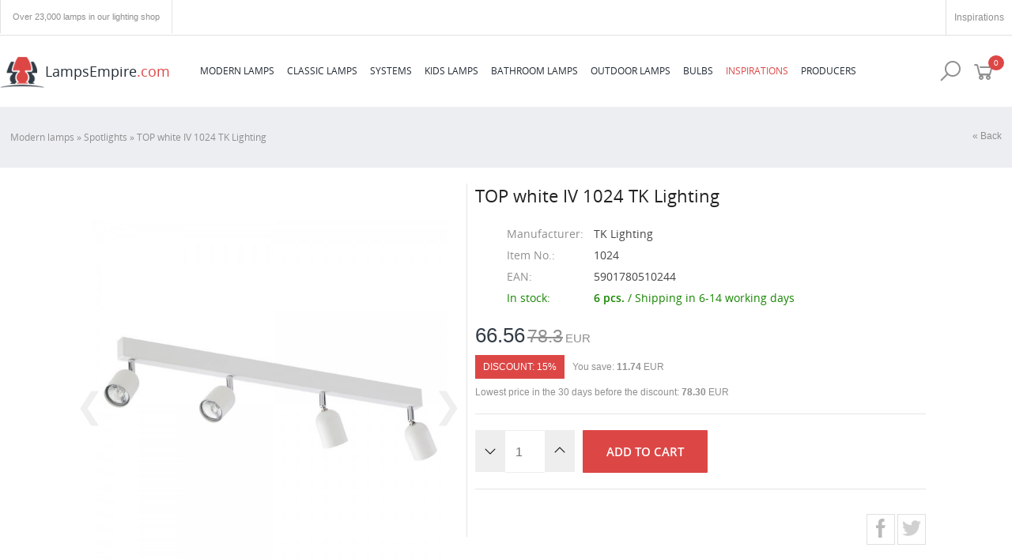

--- FILE ---
content_type: text/html; charset=utf-8
request_url: https://www.lampsempire.com/34770,top-white-iv-1024-tk-lighting
body_size: 9879
content:
<!DOCTYPE html>
<head>
  <meta charset="utf-8">
  <meta name="author" content="webPixel.pl" />
  <meta name="robots" content="index,follow" />  
  <title>TOP white IV 1024 TK Lighting | LampsEmpire.com</title>
  <link rel="icon" href="https://www.lampsempire.com/favicon.ico" type="image/x-icon" />

  <meta name="viewport" content="width=device-width, initial-scale=1.0, maximum-scale=1, minimum-scale=1, user-scalable=no" />
  <meta name="generator" content="Quick.Cart v6.4 - Imperium" />  
  <meta name="language" content="pl" />
  <meta name="description" content="We sell lamps and chandeliers since almost 10 years. Huge range of lamps, quick implementation and customer service at the highest level guarantee successful shopping in our store." />
  <meta name="keywords" content="chandeliers, pendant, lighting, shop lighting store" />

  <meta property="og:title" content="TOP white IV 1024 TK Lighting | LampsEmpire.com" />
  <meta property="og:type" content="website" />
  <meta property="og:description" content="We sell lamps and chandeliers since almost 10 years. Huge range of lamps, quick implementation and customer service at the highest level guarantee successful shopping in our store." />
  <meta property="og:url" content="https://www.lampsempire.com/34770,top-white-iv-1024-tk-lighting" />
  <meta property="og:site_name" content="LampsEmpire.com - Over 7,000 lamps in our lighting shop" />
  <meta property="fb:app_id" content="2069220346737099" />
  <meta name="facebook-domain-verification" content="vx6j5q8dn75zs31wbjg7yrlhdavcjn" />
      <meta property="og:image" content="http://www.lampsempire.com/files/1024.jpg" />
    <link rel="stylesheet" href="https://www.lampsempire.com/cookies/new/cookieconsent.css?v=1678101674" media="print" onload="this.media='all'">
  <script defer src="https://www.lampsempire.com/cookies/new/cookieconsent.umd.js?v=1678099009"></script>
  <script defer src="https://www.lampsempire.com/cookies/new/cookieconsent-init.js?v=1678100943"></script> 		
  <link rel="stylesheet" href="//code.jquery.com/ui/1.12.1/themes/base/jquery-ui.css">
  <link rel="stylesheet" href="https://cdnjs.cloudflare.com/ajax/libs/jqueryui/1.12.1/jquery-ui.css">  
  <script src="https://ajax.googleapis.com/ajax/libs/jquery/3.1.1/jquery.min.js"></script>
  <script src="https://cdn.rawgit.com/leafo/sticky-kit/v1.1.2/jquery.sticky-kit.min.js"></script>
  
  <script src="https://code.jquery.com/ui/1.12.1/jquery-ui.js"></script>
    
  <script>
      const showAll   = 'Show more';
      const hide      = 'Hide';
      const show      = 'Show';
  </script>  
  <script type="text/javascript" src="https://www.lampsempire.com/core/common.js?v=1751132864"></script>
  <link href="https://www.lampsempire.com/plugins/fonts/open-sans.css" rel="stylesheet">
  <link rel="stylesheet" href="https://www.lampsempire.com/plugins/v1.0.1/css/line-awesome.min.css">
  <link rel="stylesheet" href="https://www.lampsempire.com/templates/default/maincss.css?v=1751132985">
  

  <script src="https://www.lampsempire.com/templates/default/jquery.bxslider.js?v=31337"></script>  
     
  <script async src="https://www.googletagmanager.com/gtag/js?id=AW-749879098"></script>
  <script>
    window.dataLayer = window.dataLayer || [];
    function gtag(){dataLayer.push(arguments);}

    gtag('consent', 'default', {
        'ad_storage': 'denied',
        'ad_user_data': 'denied',
        'ad_personalization': 'denied',
        'analytics_storage': 'denied'
    });   

    gtag('js', new Date());
    gtag('config', 'AW-749879098', {'allow_enhanced_conversions':true});
    gtag('config', 'G-7XJGVSS7EH');
  </script>
  <script>
    !function(f,b,e,v,n,t,s){
      if(f.fbq)return;n=f.fbq=function(){n.callMethod?
        n.callMethod.apply(n,arguments):n.queue.push(arguments)};
      if(!f._fbq)f._fbq=n;n.push=n;n.loaded=!0;n.version='2.0';
        n.queue=[];t=b.createElement(e);t.async=!0;
      t.src=v;s=b.getElementsByTagName(e)[0];
      s.parentNode.insertBefore(t,s)
    }
    (window,document,'script', 'https://connect.facebook.net/en_US/fbevents.js');
  </script>
    <script>fbq('consent', 'revoke');</script>  
    <script type="text/plain" data-category="analytics">gtag('consent', 'update', { 'analytics_storage': 'granted' });</script>
    <script type="text/plain" data-category="!analytics">gtag('consent', 'update', { 'analytics_storage': 'denied' });</script>
    <script type="text/plain" data-category="ads">gtag('consent', 'update', { 'ad_storage': 'granted',  'ad_user_data': 'granted'});</script>
    <script type="text/plain" data-category="!ads">gtag('consent', 'update', {'ad_storage': 'denied', 'ad_user_data': 'granted'});</script>
    <script type="text/plain" data-category="adspers">gtag('consent', 'update', { 'ad_personalization': 'granted' }); fbq('consent', 'grant');</script>
    <script type="text/plain" data-category="!adspers">gtag('consent', 'update', {'ad_personalization': 'denied'});fbq('consent', 'revoke');</script>
  <script>
    fbq('init', '1252813178919091'); 
    fbq('track', 'PageView');
</script>  
  <!-- Global site tag (gtag.js) - Google Analytics -->
</head>
<body id="page34770" class="productPage">
<!-- Facebook Pixel Code -->
<!-- End Facebook Pixel Code -->
  <header>
    <section id="mobile">
      <div class="container">
        <div id="mobile-logo">
          <a href="./" tabindex="4"><img src="https://www.lampsempire.com/templates/imperium/images/logo.png" alt="LampsEmpire.com" />LampsEmpire<span>.com</span></a>
        </div>          
        
        <div class="toggle-data" id="mobile-basket-data" data-target="#main-basket"><i class="la la-shopping-cart"></i><span>0</span></div>        
        <div class="toggle-data" id="mobile-search-data" data-target="#main-search"><i class="la la-search"></i></div>                     
        <nav id="mobilemenu3"><i class="la la-bars" aria-hidden="true"></i><ul class="mobile-menu-cn"><li class="ln"><a class="en active" href="https://www.lampsempire.com/">ENG</a><a class="de" href="https://www.lampsempire.com/de/">GER</a></li>    <li class="l1">  <a href="modern-lamps,16">Modern lamps</a><i class="la la-plus-square" id="sub16" aria-hidden="true"></i><div class="sub16"><ul>    <li class="l1">  <a href="modern-downlight,42">Downlight</a></li>    <li class="l2">  <a href="spotlights,58">Spotlights</a></li>    <li class="l3">  <a href="modern-table-lamps,28">Table Lamps</a></li>    <li class="l4">  <a href="modern-wall-lamps,29">Wall Lamps</a></li>    <li class="l5">  <a href="modern-ceiling-lamps,39">Ceiling Lamps</a></li>    <li class="lL">  <a href="modern-chandeliers-pendant-lamps,26">Chandeliers</a></li> </ul></div></li>    <li class="l2">  <a href="classic-lamps,21">Classic Lamps</a><i class="la la-plus-square" id="sub21" aria-hidden="true"></i><div class="sub21"><ul>    <li class="l1">  <a href="classic-spotlights,130">Spotlights</a></li>    <li class="l2">  <a href="classic-wall-lamps,30">Wall Lamps</a></li>    <li class="l3">  <a href="classic-table-lamps,38">Table Lamps</a></li>    <li class="l4">  <a href="classic-ceiling-lamps,43">Ceiling Lamps</a></li>    <li class="lL">  <a href="classic-chandeliers-pendant-lamps,32">Chandeliers</a></li> </ul></div></li>    <li class="l3">  <a href="systems,144">Systems</a><i class="la la-plus-square" id="sub144" aria-hidden="true"></i><div class="sub144"><ul>    <li class="l1">  <a href="ctls,149">CTLS</a></li>    <li class="l2">  <a href="cameleon,146">Cameleon</a></li>    <li class="l3">  <a href="lvm,151">LVM</a></li>    <li class="lL">  <a href="profile,145">Profile</a></li> </ul></div></li>    <li class="l4">  <a href="kids-lamps,24">Kids Lamps</a></li>    <li class="l5">  <a href="bathroom-lamps,23">Bathroom Lamps</a></li>    <li class="l6">  <a href="outdoor-lamps-garden-lamps,40">Outdoor Lamps</a></li>    <li class="l7">  <a href="led-bulbs,56">Bulbs</a></li>    <li class="l8">  <a href="inspirations,147">Inspirations</a></li>    <li class="lL">  <a href="producers,20">Producers</a></li></ul></nav>      </div>  
    </section>  
    <section id="head1">
      <div class="container">  
        <div class="slogan">Over 23,000 lamps in our lighting shop</div>
                
        <a class="inspirationLink" href="inspirations,147">Inspirations</a>        		
      </div>  
	  </section>
    <section id="head2">      <div class="container">
        <div id="logo">
          <a href="./" tabindex="4"><img src="https://www.lampsempire.com/templates/imperium/images/logo.png" alt="LampsEmpire.com" />LampsEmpire<span>.com</span></a>
        </div>
        <nav id="menu3"><label><i class="la la-bars" aria-hidden="true"></i> Produkty</label><ul class="menu-cn">    <li class="l1">  <a href="modern-lamps,16">Modern lamps</a><div class="sub"><ul>    <li class="l1">  <a href="modern-downlight,42">Downlight</a></li>    <li class="l2">  <a href="spotlights,58">Spotlights</a></li>    <li class="l3">  <a href="modern-table-lamps,28">Table Lamps</a></li>    <li class="l4">  <a href="modern-wall-lamps,29">Wall Lamps</a></li>    <li class="l5">  <a href="modern-ceiling-lamps,39">Ceiling Lamps</a></li>    <li class="lL">  <a href="modern-chandeliers-pendant-lamps,26">Chandeliers</a></li> </ul></div></li>    <li class="l2">  <a href="classic-lamps,21">Classic Lamps</a><div class="sub"><ul>    <li class="l1">  <a href="classic-spotlights,130">Spotlights</a></li>    <li class="l2">  <a href="classic-wall-lamps,30">Wall Lamps</a></li>    <li class="l3">  <a href="classic-table-lamps,38">Table Lamps</a></li>    <li class="l4">  <a href="classic-ceiling-lamps,43">Ceiling Lamps</a></li>    <li class="lL">  <a href="classic-chandeliers-pendant-lamps,32">Chandeliers</a></li> </ul></div></li>    <li class="l3">  <a href="systems,144">Systems</a><div class="sub"><ul>    <li class="l1">  <a href="ctls,149">CTLS</a></li>    <li class="l2">  <a href="cameleon,146">Cameleon</a></li>    <li class="l3">  <a href="lvm,151">LVM</a></li>    <li class="lL">  <a href="profile,145">Profile</a></li> </ul></div></li>    <li class="l4">  <a href="kids-lamps,24">Kids Lamps</a></li>    <li class="l5">  <a href="bathroom-lamps,23">Bathroom Lamps</a></li>    <li class="l6">  <a href="outdoor-lamps-garden-lamps,40">Outdoor Lamps</a></li>    <li class="l7">  <a href="led-bulbs,56">Bulbs</a></li>    <li class="l8">  <a href="inspirations,147">Inspirations</a></li>    <li class="lL">  <a href="producers,20">Producers</a></li></ul></nav>		
        <div class="toggle-data" id="basket-data" data-target="#main-basket"><i class="la la-shopping-cart"></i><span>0</span></div>        
        <div class="toggle-data" id="search-data" data-target="#main-search"><i class="la la-search"></i></div>      
      
      

      </div>
    </section>
      </header>
    
  <main>

     <link rel="stylesheet" href="https://www.lampsempire.com/templates/default/jquery.bulbs.css">
<div id="productHead">
  <div class="container">
    <h2>TOP white IV 1024 TK Lighting</h2>
    <div class="productPrice">
      <span>66.56 <ins>78.3</ins> </span> EUR      <a id="productButton" class="button">Add to cart</a>
    </div>
  </div>
</div>
<header><div id="breadcrumb"><p class="pagesLinks"><a href="modern-lamps,16" class="pageslink">Modern lamps</a> &raquo; <a href="spotlights,58" class="pageslink">Spotlights</a> &raquo; <a href="34770,top-white-iv-1024-tk-lighting" class="pageslink">TOP white IV 1024 TK Lighting</a></p><a href="#p34770" class="back">&laquo; Back</a></div>
</header>
<div class="container stand productcontainer" id="product" vocab="https://schema.org/" typeof="Product">


<style>
  
  </style>

  <div id="main-photo"><div id="productImagesPreview" class="carousel"><ul><script type="text/javascript">
          <!--
            var sFilesDir = "https://lamps.imperiumdesign.pl/";
            var sPreviewDir = "600/";
          //-->
          </script><li class="active"><a href="https://lamps.imperiumdesign.pl/1024.jpg"  class="mbox" title="TOP white IV 1024 TK Lighting"><img src="https://lamps.imperiumdesign.pl/600/1024.jpg" alt="TOP white IV 1024 TK Lighting" /></a></li><li class=""><a href="https://lamps.imperiumdesign.pl/4-54.jpg"  class="mbox" title="TOP white IV 1024 TK Lighting"><img src="https://lamps.imperiumdesign.pl/600/4-54.jpg" alt="TOP white IV 1024 TK Lighting" /></a></li><li class=""><a href="https://lamps.imperiumdesign.pl/rys-47.jpg"  class="mbox" title="TOP white IV 1024 TK Lighting"><img src="https://lamps.imperiumdesign.pl/600/rys-47.jpg" alt="TOP white IV 1024 TK Lighting" /></a></li></ul>
      <button class="prev-btn">&#10094;</button>
      <button class="next-btn">&#10095;</button>


    <div class="carousel-dots"></div></div>


  </div>

<script>
    var carouselItems = document.querySelectorAll('.carousel li');
    var prevButton = document.querySelector('.prev-btn');
    var nextButton = document.querySelector('.next-btn');
    var dotsContainer = document.querySelector('.carousel-dots');
    var dots = [];
    var currentImageIndex = 0;

    function showImage(index) {
      carouselItems[currentImageIndex].classList.remove('active');
      dots[currentImageIndex].classList.remove('active');

      currentImageIndex = (index + carouselItems.length) % carouselItems.length;

      carouselItems[currentImageIndex].classList.add('active');
      dots[currentImageIndex].classList.add('active');
    }

    function showNextImage() {
      showImage(currentImageIndex + 1);
    }

    function showPrevImage() {
      showImage(currentImageIndex - 1);
    }

    function handleDotClick(index) {
      showImage(index);
    }

    nextButton.addEventListener('click', showNextImage);
    prevButton.addEventListener('click', showPrevImage);

    function createDots() {
      for (var i = 0; i < carouselItems.length; i++) {
        var dot = document.createElement('span');
        dot.classList.add('carousel-dot');
        dotsContainer.appendChild(dot);
        dots.push(dot);

        dot.addEventListener('click', (function(index) {
          return function() {
            handleDotClick(index);
          };
        })(i));
      }

      dots[currentImageIndex].classList.add('active');
    }

    createDots();

    // Obsługa przesunięcia palcem na urządzeniach mobilnych

    // obsługa urządzeń mobilnych
    var touchStartX = 0;
    var touchEndX = 0;
    var minSwipeDistance = 50;
    $(".carousel li").on("touchstart", function(e) {
      touchStartX = e.originalEvent.touches[0].pageX;
    });

    $(".carousel li").on("touchend", function(e) {
      touchEndX = e.originalEvent.changedTouches[0].pageX;
      var swipeDistance = touchEndX - touchStartX;
      if (swipeDistance > minSwipeDistance) {
        $(".prev-btn").click();
      } else if (swipeDistance < -minSwipeDistance) {
        $(".next-btn").click();
      }
    });

  </script>

  <div id="box">
         <a href="lighting-shop-tk-lighting,8" class="producer"><img src="https://www.lampsempire.com/files/producers/tk_lighting_logotyp1.jpg" alt="TK Lighting" /></a>    <h1 id="oH1" property="name">TOP white IV 1024 TK Lighting</h1>
    



    <dl>
      <dt>Manufacturer:</dt><dd property="brand">TK Lighting</dd>
             <dt>Item No.:</dt><dd property="mpn">1024</dd>        <dt>EAN:</dt><dd property="gtin13">5901780510244</dd>        <dt class="stock">In stock:</dt><dd class="stock">6 pcs. <span>/ Shipping in 6-14 working days</span></dd>
            </dl>
      
      

              <div id="price" property="offers" typeof="Offer">
          <strong id="priceValue" property="price">66.56</strong>
          <ins>78.3</ins>          <span property="priceCurrency">EUR</span>
        </div>
                        <div id="rabat">
          <span>DISCOUNT: 15%</span> You save: <strong>11.74</strong> EUR        </div>
        <p style="display:block;width:100%;padding:10px 0 0px;clear:both;">Lowest price in the 30 days before the discount: <strong>78.30</strong> EUR</p>
                          <form action="index.php?p=add-basket" method="post" id="addBasket" class="form">
        <fieldset>
          <input type="hidden" name="iProductAdd" value="34770" />
			    <div id="quantity">
          <div class="dec button"><i class="la la-angle-down"></i></div><input type="number" name="iQuantity" id="iQuantity" value="1" class="input" />
          <div class="inc button"><i class="la la-angle-up"></i></div>
			    </div>
          <button class="submit"><i class="la la-shopping-cart"></i>Add to cart</button>
        </fieldset>
      </form>
    



    
<div id="share">
    <a target="popup" href="http://www.facebook.com/sharer.php?u=https://www.lampsempire.com/34770,top-white-iv-1024-tk-lighting" onclick="window.open('http://www.facebook.com/sharer.php?u=https://www.lampsempire.com/34770,top-white-iv-1024-tk-lighting','popup','width=600,height=600'); return false;"><img src="https://www.lampsempire.com/templates/images/facebook.svg" alt="Share on Facebook"/></a>
    <a target="popup" href="https://twitter.com/intent/tweet?text=https://www.lampsempire.com/34770,top-white-iv-1024-tk-lighting" onclick="window.open('https://twitter.com/intent/tweet?text=https://www.lampsempire.com/34770,top-white-iv-1024-tk-lighting','popup','width=600,height=600'); return false;"><img src="https://www.lampsempire.com/templates/images/twitter.svg" alt="Share on Twitter"/></a>
  </div>

    </div>

    <div class="content" id="productDescription"><span>Specification</span><ul class="lEven">
    <li class=""><em>Power:</em>230</li>
    <li class=""><em>Material:</em>steel</li>
    <li class=""><em>Height:</em>16 cm</li>
    <li class=""><em>Width:</em>83 cm</li>
    <li class=""><em>Light bulb:</em>4 x GU10 10W LED</li>
    <li class=""><em>IP:</em>20</li>
    <li class="source last"><strong>Lamp sold without bulbs</strong></li></ul>
</div><script>
   if($( window ).width() > 900)
     $('.lEven .penultimate').css('border', 0);
</script>


<div id="products" class="bulbs"><div class="title"><i class="la la-lightbulb-o"></i><strong>Recommend <span>bulbs</span> for this <span>lamp</span></strong></div><div class="slide"><div class="product-cell i1"><p class="shipping h48"><picture><source media="(max-width: 480px)" srcset="https://www.lampsempire.com/templates/default/images/delivery-48-mobile.png"><img src="https://www.lampsempire.com/templates/default/images/delivery-48.png" alt="Shipping in 48h" /></picture><span>Shipping in 48h</span></p><div class="photo"><a href="30318,led-gu10-r50-7w-4000k-9178-nowodvorski"><img src="https://lamps.imperiumdesign.pl/600/9178-1.jpg" alt="LED GU10 R50 7W 4000K 9178 Nowodvorski" /></a></div><h2><a href="30318,led-gu10-r50-7w-4000k-9178-nowodvorski">LED GU10 R50 7W 4000K 9178 Nowodvorski</a></h2><div class="price"><strong>6.30</strong> EUR </div><a href="" title="Add to cart" data-produkt="30318" data-name="LED GU10 R50 7W 4000K 9178 Nowodvorski" class="add add-produkt"><i class="la la-shopping-cart"></i></a></div><div class="product-cell i2"><p class="shipping h48"><picture><source media="(max-width: 480px)" srcset="https://www.lampsempire.com/templates/default/images/delivery-48-mobile.png"><img src="https://www.lampsempire.com/templates/default/images/delivery-48.png" alt="Shipping in 48h" /></picture><span>Shipping in 48h</span></p><div class="photo"><a href="30319,led-gu10-r50-7w-3000k-9180-nowodvorski"><img src="https://lamps.imperiumdesign.pl/600/9178-2.jpg" alt="LED GU10 R50 7W 3000K 9180 Nowodvorski" /></a></div><h2><a href="30319,led-gu10-r50-7w-3000k-9180-nowodvorski">LED GU10 R50 7W 3000K 9180 Nowodvorski</a></h2><div class="price"><strong>6.30</strong> EUR </div><a href="" title="Add to cart" data-produkt="30319" data-name="LED GU10 R50 7W 3000K 9180 Nowodvorski" class="add add-produkt"><i class="la la-shopping-cart"></i></a></div><div class="product-cell i3"><p class="shipping h48"><picture><source media="(max-width: 480px)" srcset="https://www.lampsempire.com/templates/default/images/delivery-48-mobile.png"><img src="https://www.lampsempire.com/templates/default/images/delivery-48.png" alt="Shipping in 48h" /></picture><span>Shipping in 48h</span></p><div class="photo"><a href="33088,led-gu10-r50-7w-3000k-8348-nowodvorski"><img src="https://lamps.imperiumdesign.pl/600/8348-1.jpg" alt="LED GU10 R50 7W 3000K 8348 Nowodvorski" /></a></div><h2><a href="33088,led-gu10-r50-7w-3000k-8348-nowodvorski">LED GU10 R50 7W 3000K 8348 Nowodvorski</a></h2><div class="price"><strong>6.30</strong> EUR </div><a href="" title="Add to cart" data-produkt="33088" data-name="LED GU10 R50 7W 3000K 8348 Nowodvorski" class="add add-produkt"><i class="la la-shopping-cart"></i></a></div><div class="product-cell i4"><p class="shipping h48"><picture><source media="(max-width: 480px)" srcset="https://www.lampsempire.com/templates/default/images/delivery-48-mobile.png"><img src="https://www.lampsempire.com/templates/default/images/delivery-48.png" alt="Shipping in 48h" /></picture><span>Shipping in 48h</span></p><div class="photo"><a href="33224,led-gu10-r50-7w-4000k-8347-nowodvorski"><img src="https://lamps.imperiumdesign.pl/600/8347.jpg" alt="LED GU10 R50 7W 4000K 8347 Nowodvorski" /></a></div><h2><a href="33224,led-gu10-r50-7w-4000k-8347-nowodvorski">LED GU10 R50 7W 4000K 8347 Nowodvorski</a></h2><div class="price"><strong>6.30</strong> EUR </div><a href="" title="Add to cart" data-produkt="33224" data-name="LED GU10 R50 7W 4000K 8347 Nowodvorski" class="add add-produkt"><i class="la la-shopping-cart"></i></a></div><div class="product-cell i5"><p class="shipping h48"><picture><source media="(max-width: 480px)" srcset="https://www.lampsempire.com/templates/default/images/delivery-48-mobile.png"><img src="https://www.lampsempire.com/templates/default/images/delivery-48.png" alt="Shipping in 48h" /></picture><span>Shipping in 48h</span></p><div class="photo"><a href="65935,parathom-led-gu10-r50-43w-par16-3000k-36-7891-ledvance"><img src="https://lamps.imperiumdesign.pl/600/IMG_20230904_130530.jpg" alt="PARATHOM LED GU10 R50 4.3W Par16 3000K 36 7891 LEDVANCE" /></a></div><h2><a href="65935,parathom-led-gu10-r50-43w-par16-3000k-36-7891-ledvance">PARATHOM LED GU10 R50 4.3W Par16 3000K 36 7891 LEDVANCE</a></h2><div class="price"><strong>3.00</strong> EUR </div><a href="" title="Add to cart" data-produkt="65935" data-name="PARATHOM LED GU10 R50 4.3W Par16 3000K 36 7891 LEDVANCE" class="add add-produkt"><i class="la la-shopping-cart"></i></a></div></div></div><div id="products" class="related"><div class="title">Related Products: </div><div><div class="product-cell i1"><p class="shipping h48"><picture><source media="(max-width: 480px)" srcset="https://www.lampsempire.com/templates/default/images/delivery-fast-mobile.png"><img src="https://www.lampsempire.com/templates/default/images/delivery-fast.png" alt="Shipping in 7 days" /></picture><span>Shipping in 7 days</span></p><div class="photo"><a href="44606,top-wood-black-iii-3292-tk-lighting"><img src="https://lamps.imperiumdesign.pl/600/3292-1.jpg" alt="TOP WOOD black III 3292 TK Lighting" /></a></div><h2><a href="44606,top-wood-black-iii-3292-tk-lighting">TOP WOOD black III 3292 TK Lighting</a></h2><div class="price"><strong>72.30</strong> EUR </div><a href="" title="Add to cart" data-produkt="44606" data-name="TOP WOOD black III 3292 TK Lighting" class="add add-produkt"><i class="la la-shopping-cart"></i></a></div><div class="product-cell i2"><p class="shipping h48"><picture><source media="(max-width: 480px)" srcset="https://www.lampsempire.com/templates/default/images/delivery-fast-mobile.png"><img src="https://www.lampsempire.com/templates/default/images/delivery-fast.png" alt="Shipping in 7 days" /></picture><span>Shipping in 7 days</span></p><div class="photo"><a href="44605,top-wood-black-ii-3291-tk-lighting"><img src="https://lamps.imperiumdesign.pl/600/3291-1.jpg" alt="TOP WOOD black II 3291 TK Lighting" /></a></div><h2><a href="44605,top-wood-black-ii-3291-tk-lighting">TOP WOOD black II 3291 TK Lighting</a></h2><div class="price"><strong>50.90</strong> EUR </div><a href="" title="Add to cart" data-produkt="44605" data-name="TOP WOOD black II 3291 TK Lighting" class="add add-produkt"><i class="la la-shopping-cart"></i></a></div><div class="product-cell i3"><div class="photo"><a href="304092,top-gold-iv-5969-tk-lighting"><img src="https://lamps.imperiumdesign.pl/600/tk_5969.jpg" alt="TOP gold IV 5969 TK Lighting" /></a></div><h2><a href="304092,top-gold-iv-5969-tk-lighting">TOP gold IV 5969 TK Lighting</a></h2><div class="price"><strong>112.60</strong> EUR </div><a href="" title="Add to cart" data-produkt="304092" data-name="TOP gold IV 5969 TK Lighting" class="add add-produkt"><i class="la la-shopping-cart"></i></a></div><div class="product-cell i4"><p class="shipping h48"><picture><source media="(max-width: 480px)" srcset="https://www.lampsempire.com/templates/default/images/delivery-48-mobile.png"><img src="https://www.lampsempire.com/templates/default/images/delivery-48.png" alt="Shipping in 48h" /></picture><span>Shipping in 48h</span></p><div class="photo"><a href="304164,top-white-5373-tk-lighting"><img src="https://lamps.imperiumdesign.pl/600/tk_5373.jpg" alt="TOP white 5373 TK Lighting" /></a></div><h2><a href="304164,top-white-5373-tk-lighting">TOP white 5373 TK Lighting</a></h2><div class="price"><strong>22.90</strong> EUR </div><a href="" title="Add to cart" data-produkt="304164" data-name="TOP white 5373 TK Lighting" class="add add-produkt"><i class="la la-shopping-cart"></i></a></div><div class="product-cell i5"><p class="shipping h48"><picture><source media="(max-width: 480px)" srcset="https://www.lampsempire.com/templates/default/images/delivery-fast-mobile.png"><img src="https://www.lampsempire.com/templates/default/images/delivery-fast.png" alt="Shipping in 7 days" /></picture><span>Shipping in 7 days</span></p><div class="photo"><a href="304093,top-gold-vi-5970-tk-lighting"><img src="https://lamps.imperiumdesign.pl/600/tk_5970.jpg" alt="TOP gold VI 5970 TK Lighting" /></a></div><h2><a href="304093,top-gold-vi-5970-tk-lighting">TOP gold VI 5970 TK Lighting</a></h2><div class="price"><strong>161.40</strong> EUR </div><a href="" title="Add to cart" data-produkt="304093" data-name="TOP gold VI 5970 TK Lighting" class="add add-produkt"><i class="la la-shopping-cart"></i></a></div><div class="product-cell i6"><div class="photo"><a href="304201,top-brown-vi-6183-tk-lighting"><img src="https://lamps.imperiumdesign.pl/600/tk_6183.jpg" alt="TOP brown VI 6183 TK Lighting" /></a></div><h2><a href="304201,top-brown-vi-6183-tk-lighting">TOP brown VI 6183 TK Lighting</a></h2><div class="price"><strong>122.60</strong> EUR </div><a href="" title="Add to cart" data-produkt="304201" data-name="TOP brown VI 6183 TK Lighting" class="add add-produkt"><i class="la la-shopping-cart"></i></a></div><div class="product-cell i7"><p class="shipping h48"><picture><source media="(max-width: 480px)" srcset="https://www.lampsempire.com/templates/default/images/delivery-fast-mobile.png"><img src="https://www.lampsempire.com/templates/default/images/delivery-fast.png" alt="Shipping in 7 days" /></picture><span>Shipping in 7 days</span></p><div class="photo"><a href="304099,top-gold-6088-tk-lighting"><img src="https://lamps.imperiumdesign.pl/600/tk_6088.jpg" alt="TOP gold 6088 TK Lighting" /></a></div><h2><a href="304099,top-gold-6088-tk-lighting">TOP gold 6088 TK Lighting</a></h2><div class="price"><strong>29.40</strong> EUR </div><a href="" title="Add to cart" data-produkt="304099" data-name="TOP gold 6088 TK Lighting" class="add add-produkt"><i class="la la-shopping-cart"></i></a></div><div class="product-cell i8"><div class="photo"><a href="304200,top-brown-iv-6182-tk-lighting"><img src="https://lamps.imperiumdesign.pl/600/tk_6182.jpg" alt="TOP brown IV 6182 TK Lighting" /></a></div><h2><a href="304200,top-brown-iv-6182-tk-lighting">TOP brown IV 6182 TK Lighting</a></h2><div class="price"><strong>87.10</strong> EUR </div><a href="" title="Add to cart" data-produkt="304200" data-name="TOP brown IV 6182 TK Lighting" class="add add-produkt"><i class="la la-shopping-cart"></i></a></div><div class="product-cell i9"><p class="shipping h48"><picture><source media="(max-width: 480px)" srcset="https://www.lampsempire.com/templates/default/images/delivery-fast-mobile.png"><img src="https://www.lampsempire.com/templates/default/images/delivery-fast.png" alt="Shipping in 7 days" /></picture><span>Shipping in 7 days</span></p><div class="photo"><a href="304197,top-black-viii-6179-tk-lighting"><img src="https://lamps.imperiumdesign.pl/600/tk_6179_1.jpg" alt="TOP black VIII 6179 TK Lighting" /></a></div><h2><a href="304197,top-black-viii-6179-tk-lighting">TOP black VIII 6179 TK Lighting</a></h2><div class="price"><strong>151.70</strong> EUR </div><a href="" title="Add to cart" data-produkt="304197" data-name="TOP black VIII 6179 TK Lighting" class="add add-produkt"><i class="la la-shopping-cart"></i></a></div><div class="product-cell i10"><p class="shipping h48"><picture><source media="(max-width: 480px)" srcset="https://www.lampsempire.com/templates/default/images/delivery-fast-mobile.png"><img src="https://www.lampsempire.com/templates/default/images/delivery-fast.png" alt="Shipping in 7 days" /></picture><span>Shipping in 7 days</span></p><div class="photo"><a href="304199,top-brown-iii-6181-tk-lighting"><img src="https://lamps.imperiumdesign.pl/600/tk_6181.jpg" alt="TOP brown III 6181 TK Lighting" /></a></div><h2><a href="304199,top-brown-iii-6181-tk-lighting">TOP brown III 6181 TK Lighting</a></h2><div class="price"><strong>68.30</strong> EUR </div><a href="" title="Add to cart" data-produkt="304199" data-name="TOP brown III 6181 TK Lighting" class="add add-produkt"><i class="la la-shopping-cart"></i></a></div><div class="product-cell i11"><p class="shipping h48"><picture><source media="(max-width: 480px)" srcset="https://www.lampsempire.com/templates/default/images/delivery-fast-mobile.png"><img src="https://www.lampsempire.com/templates/default/images/delivery-fast.png" alt="Shipping in 7 days" /></picture><span>Shipping in 7 days</span></p><div class="photo"><a href="304098,top-gold-6087-tk-lighting"><img src="https://lamps.imperiumdesign.pl/600/tk_6087.jpg" alt="TOP gold 6087 TK Lighting" /></a></div><h2><a href="304098,top-gold-6087-tk-lighting">TOP gold 6087 TK Lighting</a></h2><div class="price"><strong>33.40</strong> EUR </div><a href="" title="Add to cart" data-produkt="304098" data-name="TOP gold 6087 TK Lighting" class="add add-produkt"><i class="la la-shopping-cart"></i></a></div><div class="product-cell i12"><p class="shipping h48"><picture><source media="(max-width: 480px)" srcset="https://www.lampsempire.com/templates/default/images/delivery-fast-mobile.png"><img src="https://www.lampsempire.com/templates/default/images/delivery-fast.png" alt="Shipping in 7 days" /></picture><span>Shipping in 7 days</span></p><div class="photo"><a href="304079,top-white-viii-6879-tk-lighting"><img src="https://lamps.imperiumdesign.pl/600/tk_6879.jpg" alt="TOP white VIII 6879 TK Lighting" /></a></div><h2><a href="304079,top-white-viii-6879-tk-lighting">TOP white VIII 6879 TK Lighting</a></h2><div class="price"><strong>151.70</strong> EUR </div><a href="" title="Add to cart" data-produkt="304079" data-name="TOP white VIII 6879 TK Lighting" class="add add-produkt"><i class="la la-shopping-cart"></i></a></div><div class="product-cell i13"><p class="shipping h48"><picture><source media="(max-width: 480px)" srcset="https://www.lampsempire.com/templates/default/images/delivery-fast-mobile.png"><img src="https://www.lampsempire.com/templates/default/images/delivery-fast.png" alt="Shipping in 7 days" /></picture><span>Shipping in 7 days</span></p><div class="photo"><a href="304195,top-black-iv-6177-tk-lighting"><img src="https://lamps.imperiumdesign.pl/600/tk_6177.jpg" alt="TOP black IV 6177 TK Lighting" /></a></div><h2><a href="304195,top-black-iv-6177-tk-lighting">TOP black IV 6177 TK Lighting</a></h2><div class="price"><strong>84.30</strong> EUR </div><a href="" title="Add to cart" data-produkt="304195" data-name="TOP black IV 6177 TK Lighting" class="add add-produkt"><i class="la la-shopping-cart"></i></a></div><div class="product-cell i14"><div class="photo"><a href="304094,top-gold-viii-5997-tk-lighting"><img src="https://lamps.imperiumdesign.pl/600/tk_5997.jpg" alt="TOP gold VIII 5997 TK Lighting" /></a></div><h2><a href="304094,top-gold-viii-5997-tk-lighting">TOP gold VIII 5997 TK Lighting</a></h2><div class="price"><strong>208.00</strong> EUR </div><a href="" title="Add to cart" data-produkt="304094" data-name="TOP gold VIII 5997 TK Lighting" class="add add-produkt"><i class="la la-shopping-cart"></i></a></div><div class="product-cell i15"><p class="shipping h48"><picture><source media="(max-width: 480px)" srcset="https://www.lampsempire.com/templates/default/images/delivery-48-mobile.png"><img src="https://www.lampsempire.com/templates/default/images/delivery-48.png" alt="Shipping in 48h" /></picture><span>Shipping in 48h</span></p><div class="photo"><a href="304245,top-gold-5736-tk-lighting"><img src="https://lamps.imperiumdesign.pl/600/tk_5736_1.jpg" alt="TOP gold 5736 TK Lighting" /></a></div><h2><a href="304245,top-gold-5736-tk-lighting">TOP gold 5736 TK Lighting</a></h2><div class="price"><strong>20.60</strong> EUR </div><a href="" title="Add to cart" data-produkt="304245" data-name="TOP gold 5736 TK Lighting" class="add add-produkt"><i class="la la-shopping-cart"></i></a></div><div class="product-cell i16"><p class="shipping h48"><picture><source media="(max-width: 480px)" srcset="https://www.lampsempire.com/templates/default/images/delivery-fast-mobile.png"><img src="https://www.lampsempire.com/templates/default/images/delivery-fast.png" alt="Shipping in 7 days" /></picture><span>Shipping in 7 days</span></p><div class="photo"><a href="304180,top-brown-5957-tk-lighting"><img src="https://lamps.imperiumdesign.pl/600/tk_5957.jpg" alt="TOP brown 5957 TK Lighting" /></a></div><h2><a href="304180,top-brown-5957-tk-lighting">TOP brown 5957 TK Lighting</a></h2><div class="price"><strong>21.40</strong> EUR </div><a href="" title="Add to cart" data-produkt="304180" data-name="TOP brown 5957 TK Lighting" class="add add-produkt"><i class="la la-shopping-cart"></i></a></div><div class="product-cell i17"><p class="shipping h48"><picture><source media="(max-width: 480px)" srcset="https://www.lampsempire.com/templates/default/images/delivery-fast-mobile.png"><img src="https://www.lampsempire.com/templates/default/images/delivery-fast.png" alt="Shipping in 7 days" /></picture><span>Shipping in 7 days</span></p><div class="photo"><a href="304091,top-gold-iii-5968-tk-lighting"><img src="https://lamps.imperiumdesign.pl/600/tk_5968.jpg" alt="TOP gold III 5968 TK Lighting" /></a></div><h2><a href="304091,top-gold-iii-5968-tk-lighting">TOP gold III 5968 TK Lighting</a></h2><div class="price"><strong>90.00</strong> EUR </div><a href="" title="Add to cart" data-produkt="304091" data-name="TOP gold III 5968 TK Lighting" class="add add-produkt"><i class="la la-shopping-cart"></i></a></div><div class="product-cell i18"><div class="photo"><a href="304203,top-brown-4872-tk-lighting"><img src="https://lamps.imperiumdesign.pl/600/tk_4872.jpg" alt="TOP brown 4872 TK Lighting" /></a></div><h2><a href="304203,top-brown-4872-tk-lighting">TOP brown 4872 TK Lighting</a></h2><div class="price"><strong>35.70</strong> EUR </div><a href="" title="Add to cart" data-produkt="304203" data-name="TOP brown 4872 TK Lighting" class="add add-produkt"><i class="la la-shopping-cart"></i></a></div><div class="product-cell i19"><p class="shipping h48"><picture><source media="(max-width: 480px)" srcset="https://www.lampsempire.com/templates/default/images/delivery-fast-mobile.png"><img src="https://www.lampsempire.com/templates/default/images/delivery-fast.png" alt="Shipping in 7 days" /></picture><span>Shipping in 7 days</span></p><div class="photo"><a href="304217,top-black-5764-tk-lighting"><img src="https://lamps.imperiumdesign.pl/600/tk_5764.jpg" alt="TOP black 5764 TK Lighting" /></a></div><h2><a href="304217,top-black-5764-tk-lighting">TOP black 5764 TK Lighting</a></h2><div class="price"><strong>18.60</strong> EUR </div><a href="" title="Add to cart" data-produkt="304217" data-name="TOP black 5764 TK Lighting" class="add add-produkt"><i class="la la-shopping-cart"></i></a></div><div class="product-cell i20"><p class="shipping h48"><picture><source media="(max-width: 480px)" srcset="https://www.lampsempire.com/templates/default/images/delivery-fast-mobile.png"><img src="https://www.lampsempire.com/templates/default/images/delivery-fast.png" alt="Shipping in 7 days" /></picture><span>Shipping in 7 days</span></p><div class="photo"><a href="304163,top-black-5372-tk-lighting"><img src="https://lamps.imperiumdesign.pl/600/tk_5372.jpg" alt="TOP black 5372 TK Lighting" /></a></div><h2><a href="304163,top-black-5372-tk-lighting">TOP black 5372 TK Lighting</a></h2><div class="price"><strong>22.90</strong> EUR </div><a href="" title="Add to cart" data-produkt="304163" data-name="TOP black 5372 TK Lighting" class="add add-produkt"><i class="la la-shopping-cart"></i></a></div><div class="product-cell i21"><p class="shipping h48"><picture><source media="(max-width: 480px)" srcset="https://www.lampsempire.com/templates/default/images/delivery-48-mobile.png"><img src="https://www.lampsempire.com/templates/default/images/delivery-48.png" alt="Shipping in 48h" /></picture><span>Shipping in 48h</span></p><div class="photo"><a href="304215,top-brown-5733-tk-lighting"><img src="https://lamps.imperiumdesign.pl/600/tk_5733.jpg" alt="TOP brown 5733 TK Lighting" /></a></div><h2><a href="304215,top-brown-5733-tk-lighting">TOP brown 5733 TK Lighting</a></h2><div class="price"><strong>16.90</strong> EUR </div><a href="" title="Add to cart" data-produkt="304215" data-name="TOP brown 5733 TK Lighting" class="add add-produkt"><i class="la la-shopping-cart"></i></a></div><div class="product-cell i22"><p class="shipping h48"><picture><source media="(max-width: 480px)" srcset="https://www.lampsempire.com/templates/default/images/delivery-fast-mobile.png"><img src="https://www.lampsempire.com/templates/default/images/delivery-fast.png" alt="Shipping in 7 days" /></picture><span>Shipping in 7 days</span></p><div class="photo"><a href="304400,top-black-16064-tk-lighting"><img src="https://lamps.imperiumdesign.pl/600/tk_16064.jpg" alt="TOP black 16064 TK Lighting" /></a></div><h2><a href="304400,top-black-16064-tk-lighting">TOP black 16064 TK Lighting</a></h2><div class="price"><strong>137.70</strong> EUR </div><a href="" title="Add to cart" data-produkt="304400" data-name="TOP black 16064 TK Lighting" class="add add-produkt"><i class="la la-shopping-cart"></i></a></div><div class="product-cell i23"><p class="shipping h48"><picture><source media="(max-width: 480px)" srcset="https://www.lampsempire.com/templates/default/images/delivery-48-mobile.png"><img src="https://www.lampsempire.com/templates/default/images/delivery-48.png" alt="Shipping in 48h" /></picture><span>Shipping in 48h</span></p><div class="photo"><a href="303760,top-gold-6096-tk-lighting"><img src="https://lamps.imperiumdesign.pl/600/tk_6096.jpg" alt="TOP gold 6096 TK Lighting" /></a></div><h2><a href="303760,top-gold-6096-tk-lighting">TOP gold 6096 TK Lighting</a></h2><div class="price"><strong>18.90</strong> EUR </div><a href="" title="Add to cart" data-produkt="303760" data-name="TOP gold 6096 TK Lighting" class="add add-produkt"><i class="la la-shopping-cart"></i></a></div><div class="product-cell i24"><p class="shipping h48"><picture><source media="(max-width: 480px)" srcset="https://www.lampsempire.com/templates/default/images/delivery-fast-mobile.png"><img src="https://www.lampsempire.com/templates/default/images/delivery-fast.png" alt="Shipping in 7 days" /></picture><span>Shipping in 7 days</span></p><div class="photo"><a href="44704,top-black-4561-tk-lighting"><img src="https://lamps.imperiumdesign.pl/600/2-248.jpg" alt="TOP black 4561 TK Lighting" /></a></div><h2><a href="44704,top-black-4561-tk-lighting">TOP black 4561 TK Lighting</a></h2><div class="price"><strong>35.10</strong> EUR </div><a href="" title="Add to cart" data-produkt="44704" data-name="TOP black 4561 TK Lighting" class="add add-produkt"><i class="la la-shopping-cart"></i></a></div><div class="product-cell i25"><p class="shipping h48"><picture><source media="(max-width: 480px)" srcset="https://www.lampsempire.com/templates/default/images/delivery-fast-mobile.png"><img src="https://www.lampsempire.com/templates/default/images/delivery-fast.png" alt="Shipping in 7 days" /></picture><span>Shipping in 7 days</span></p><div class="photo"><a href="39740,top-black-6241-tk-lighting"><img src="https://lamps.imperiumdesign.pl/600/6241-2.jpg" alt="TOP black 6241 TK Lighting" /></a></div><h2><a href="39740,top-black-6241-tk-lighting">TOP black 6241 TK Lighting</a></h2><div class="price"><strong>18.90</strong> EUR </div><a href="" title="Add to cart" data-produkt="39740" data-name="TOP black 6241 TK Lighting" class="add add-produkt"><i class="la la-shopping-cart"></i></a></div><div class="product-cell i26"><p class="shipping h48"><picture><source media="(max-width: 480px)" srcset="https://www.lampsempire.com/templates/default/images/delivery-fast-mobile.png"><img src="https://www.lampsempire.com/templates/default/images/delivery-fast.png" alt="Shipping in 7 days" /></picture><span>Shipping in 7 days</span></p><div class="photo"><a href="304198,top-brown-ii-6180-tk-lighting"><img src="https://lamps.imperiumdesign.pl/600/tk_6180.jpg" alt="TOP brown II 6180 TK Lighting" /></a></div><h2><a href="304198,top-brown-ii-6180-tk-lighting">TOP brown II 6180 TK Lighting</a></h2><div class="price"><strong>48.30</strong> EUR </div><a href="" title="Add to cart" data-produkt="304198" data-name="TOP brown II 6180 TK Lighting" class="add add-produkt"><i class="la la-shopping-cart"></i></a></div><div class="product-cell i27"><p class="shipping h48"><picture><source media="(max-width: 480px)" srcset="https://www.lampsempire.com/templates/default/images/delivery-48-mobile.png"><img src="https://www.lampsempire.com/templates/default/images/delivery-48.png" alt="Shipping in 48h" /></picture><span>Shipping in 48h</span></p><div class="photo"><a href="304218,top-white-5766-tk-lighting"><img src="https://lamps.imperiumdesign.pl/600/tk_5766.jpg" alt="TOP white 5766 TK Lighting" /></a></div><h2><a href="304218,top-white-5766-tk-lighting">TOP white 5766 TK Lighting</a></h2><div class="price"><strong>18.60</strong> EUR </div><a href="" title="Add to cart" data-produkt="304218" data-name="TOP white 5766 TK Lighting" class="add add-produkt"><i class="la la-shopping-cart"></i></a></div><div class="product-cell i28"><p class="shipping h48"><picture><source media="(max-width: 480px)" srcset="https://www.lampsempire.com/templates/default/images/delivery-fast-mobile.png"><img src="https://www.lampsempire.com/templates/default/images/delivery-fast.png" alt="Shipping in 7 days" /></picture><span>Shipping in 7 days</span></p><div class="photo"><a href="303794,top-klips-white-4559-tk-lighting"><img src="https://lamps.imperiumdesign.pl/600/tk_4559.jpg" alt="TOP klips white 4559 TK Lighting" /></a></div><h2><a href="303794,top-klips-white-4559-tk-lighting">TOP klips white 4559 TK Lighting</a></h2><div class="price"><strong>35.10</strong> EUR </div><a href="" title="Add to cart" data-produkt="303794" data-name="TOP klips white 4559 TK Lighting" class="add add-produkt"><i class="la la-shopping-cart"></i></a></div><div class="product-cell i29"><p class="shipping h48"><picture><source media="(max-width: 480px)" srcset="https://www.lampsempire.com/templates/default/images/delivery-fast-mobile.png"><img src="https://www.lampsempire.com/templates/default/images/delivery-fast.png" alt="Shipping in 7 days" /></picture><span>Shipping in 7 days</span></p><div class="photo"><a href="304090,top-gold-ii-5967-tk-lighting"><img src="https://lamps.imperiumdesign.pl/600/tk_5967.jpg" alt="TOP gold II 5967 TK Lighting" /></a></div><h2><a href="304090,top-gold-ii-5967-tk-lighting">TOP gold II 5967 TK Lighting</a></h2><div class="price"><strong>64.60</strong> EUR </div><a href="" title="Add to cart" data-produkt="304090" data-name="TOP gold II 5967 TK Lighting" class="add add-produkt"><i class="la la-shopping-cart"></i></a></div><div class="product-cell i30"><div class="photo"><a href="304202,top-brown-viii-6184-tk-lighting"><img src="https://lamps.imperiumdesign.pl/600/tk_6184.jpg" alt="TOP brown VIII 6184 TK Lighting" /></a></div><h2><a href="304202,top-brown-viii-6184-tk-lighting">TOP brown VIII 6184 TK Lighting</a></h2><div class="price"><strong>159.70</strong> EUR </div><a href="" title="Add to cart" data-produkt="304202" data-name="TOP brown VIII 6184 TK Lighting" class="add add-produkt"><i class="la la-shopping-cart"></i></a></div></div></div><script>
var $sName = 'TOP white IV 1024 TK Lighting';
    $iProdukt = '34770';
    $sCena = '66.56';


$( "#productButton" ).click(function() {
  $( "#addBasket" ).submit();
});

    $("#addBasket").submit(function(e) {

    $('.submit').prop('disabled', true).html('Adding to cart');

    var form = $(this);
    var url = form.attr('action');
    var basket = parseInt($('#basket-data span').html());
    var quantity = parseInt($('#iQuantity').val());
        sum = basket + quantity;
        if(sum > 9){
               $('#basket-data span').addClass('wide');
               $('#mobile-basket-data span').addClass('wide');
        }
               $('#basket-data span').html(sum);
               $('#mobile-basket-data span').html(sum);
               $('body').append('<div id="productAddInfo"><p>Product successfully added to your cart.<br/><strong>'+$sName+'</strong></p><span onClick="$(\'#productAddInfo\').remove();">Continue shopping</span><a href="cart,6">Display cart</a></div>');

    $.ajax({
           type: "POST",
           url: url,
           data: form.serialize(), // serializes the form's elements.
           success: function(data)
           {

               $.post( "index.php?p=show-basket", function( data ){
                  $('#basket-content').html(data);
               });
               //$('#main-basket').delay(500).fadeToggle();
               $('.submit').delay(500).prop('disabled', false).html('Add to cart');

           }
         });
    e.preventDefault(); // avoid to execute the actual submit of the form.
    return false;
});

$(document).on('click', '.remove-link', function () {

  $('#youtubeFilm').remove();

 });



 $(document).on('click', '.youtube-link', function () {

var $film = $(this).data('link');
$('body').append('<div id="youtubeFilm"><div class="remove-link"><i class="la la-times"></i></div><div class="content"><iframe src="https://www.youtube.com/embed/'+$film+'" frameborder="0" allow="accelerometer; autoplay; encrypted-media; gyroscope; picture-in-picture" allowfullscreen></iframe></div></div>')
return false;
});

</script>
</div>
 

  </main>
  <section>
    <div class="container" id="news"><figure class="news-0"><img src="https://www.lampsempire.com/www/16-collier.jpg" alt="Collier - Hinkley" class="lazy" />
			<figcaption><h2>Collier - Hinkley</h2><a href="lamps-hinkley-lamp-family-collier,148">Collier - Hinkley</a></figcaption></figure></figure><figure class="news-1"><img src="https://www.lampsempire.com/www/8-tago-black.jpg" alt="Tago Black - TK Lighting" class="lazy" />
			<figcaption><h2>Tago Black - TK Lighting</h2><a href="lamps-tk-lighting-lamp-family-tago-black,148">Tago Black - TK Lighting</a></figcaption></figure></figure><figure class="news-2"><img src="https://www.lampsempire.com/www/10-house.jpg" alt="House - Markslojd" class="lazy" />
			<figcaption><h2>House - Markslojd</h2><a href="lamps-markslojd-lamp-family-house,148">House - Markslojd</a></figcaption></figure></figure><figure class="news-3"><img src="https://www.lampsempire.com/www/2-gela.jpg" alt="Inspirations" class="lazy" />
			<figcaption><h2>Inspirations</h2><a href="inspirations,147">Inspirations</a></figcaption></figure></figure></div>  </section>
  <footer>
    <div class="container">
      <div class="footer-menu">
        <div id="fmenu2" class="menu">
          <ul class="main">
            <li class="type">Information</li>
            <li class="l1"><a href="./">Home</a></li>   
            <li class="l2"><a href="shipping-and-payment,3">Shipping and Payment</a></li>
            <li class="l3"><a href="privacy-policy,138">Privacy Policy</a></li>    
            <li class="l5"><a href="terms-and-conditions,137">Terms and Conditions</a></li>     
			            <li class="l6"><a href="producers-gpsr,152">Producers GPSR</a></li>     
            <li class="lL"><a href="contact,5">Contact</a></li>
          </ul>
        </div>	  
        <div id="fmenu3" class="menu">
          <ul class="main">    
            <li class="type"><a href="modern-lamps,16">Modern lamps</a></li>
            <li class="l1"><a href="modern-wall-lamps,29">Wall Lamps</a></li>
            <li class="l2"><a href="modern-table-lamps,28">Table Lamps</a></li>
                        <li class="l4"><a href="modern-downlight,42">Downlight</a></li>
            <li class="l5"><a href="spotlights,58">Spotlights</a></li>
            <li class="l6"><a href="modern-ceiling-lamps,39">Ceiling Lamps</a></li>
            <li class="lL"><a href="modern-chandeliers-pendant-lamps,26">Chandeliers</a></li>
          </ul>  
        </div>
        <div id="fmenu4" class="menu">
          <ul class="main">    
            <li class="type"><a href="classic-lamps,21">Classic Lamps</a></li>
            <li class="l1"><a href="classic-wall-lamps,30">Wall Lamps</a></li>
            <li class="l2"><a href="classic-spotlights,130">Spotlights</a></li>
            <li class="l3"><a href="classic-table-lamps,38">Table Lamps</a></li>
                                    <li class="l6"><a href="classic-ceiling-lamps,43">Ceiling Lamps</a></li>
            <li class="lL"><a href="classic-chandeliers-pendant-lamps,32">Chandeliers</a></li>
          </ul>  
        </div>  
        <div id="fmenu5" class="menu">
          <ul class="main">
            <li class="type">Other Lamps</li>
            <li class="l1"><a href="kids-lamps,24">Kids Lamps</a></li>
            <li class="l3"><a href=""></a></li>    
            <li class="l4"><a href="bathroom-lamps,23">Bathroom Lamps</a></li>    
            <li class="l5"><a href="outdoor-lamps-garden-lamps,40">Outdoor Lamps</a></li>    
            <li class="lL"><a href="led-bulbs,56">Bulbs</a></li>    
          </ul>
        </div>	              
        <div class="footer-info">  
          Shipping: <img src="https://www.lampynowodvorski.pl/templates/default/images/dpdLogo.png" class="dpd" alt="Shipping - LampsEmpire.com"/>
          Payment: <img src="https://www.lampsempire.com/templates/default/images/paypal.png" alt="Paypal - LampsEmpire.com"/>                               
        </div>        
      </div>
      <div class="footer-contact">
        <div class="info">
          <div class="logo">
            <a href="./" tabindex="4"><img src="https://www.lampsempire.com/templates/imperium/images/logo.png" alt="LampsEmpire.com" />LampsEmpire<span>.com</span></a>
          </div>            
          
        </div>    
        <div class="content">  
          <p class="contact-title"><i class="la la-envelope"></i>Email:</p>
          <p class="contact-content">info@lampsempire.com</p>
          <p class="contact-title"><i class="la la-phone-square"></i> Infoline:</p>
          <p class="contact-content">+48 538 207 500</p>
          <p class="contact-title"><i class="la la-clock-o"></i>Working hours</p>
          <p class="contact-last-content">Monday-Friday: 9:00-16:00<br/>Saturday-Sunday: closed</p>
        </div>
      </div>  
    </div>
    <div id="copy">
      <div class="container">
        Copyright © 2006-2025 LampsEmpire.com <a class="cms" href="http://opensolution.org/">Powered by Quick.Cart</a> 
        <a href="https://www.webpixel.pl/" class="design">Designed by: <span>webPixel.pl</span></a>
      </div>
    </div>
    <a href="#top" class="totop"><i class="la la-chevron-up"></i></a>
  </footer>
  <div id="main-search" class="aside"><div class="toggle-data" id="search-close" data-target="#main-search"><i class="la la-remove"></i></div>
  <form method="post" action="search-results,10" id="searchForm">
		    <fieldset>
          <input type="text" size="15" name="sPhrase" id="searchField" value="" class="input" maxlength="100" accesskey="1" placeholder="Enter your search phrase ..." />
          <button name="sAdvancedSearch" id="search-button"><i class="la la-search" aria-hidden="true"></i></button> 
		    </fieldset>
		  </form>   
  </div>   
  <div id="main-basket" class="aside">    
    <p class="toggle-data" id="basket-close" data-target="#main-basket"><i class="la la-remove"></i></p>
    <p class="basket-title">Cart</p>
    <div id="basket-content">
  
    
          <p class="basket-info">You have no items in your shopping cart.</p>
        
    </div></div>  
    <script>
	$( function() {
		$( ".slider-range" ).slider({
			range: true,
			min: 1,
      max: 50,
      values: [ 1, 50 ],			slide: function( event, ui ) {
        $( "#amount" ).html( ui.values[ 0 ] + " - " + ui.values[ 1 ] );
        $( "#zarowki0" ).val( ui.values[ 0 ] );
        $( "#zarowki1" ).val( ui.values[ 1 ] );
			}
    });
		$( ".main-slider-range" ).slider({
			range: true,
			min: 1,
      max: 50,
      values: [ 1, 50 ],			slide: function( event, ui ) {
        $( "#main-amount" ).html( ui.values[ 0 ] + " - " + ui.values[ 1 ] );
        $( "#main-zarowki0" ).val( ui.values[ 0 ] );
        $( "#main-zarowki1" ).val( ui.values[ 1 ] );
			}
		});    
		$( "#amount" ).html( "" + $( ".slider-range" ).slider( "values", 0 ) +
      " - " + $( ".slider-range" ).slider( "values", 1 ) );
    $( "#zarowki0" ).val( $( ".slider-range" ).slider( "values", 0 ) );
    $( "#zarowki1" ).val( $( ".slider-range" ).slider( "values", 1 ) );      
		$( "#main-amount" ).html( "" + $( ".main-slider-range" ).slider( "values", 0 ) +
      " - " + $( ".main-slider-range" ).slider( "values", 1 ) );
    $( "#main-zarowki0" ).val( $( ".main-slider-range" ).slider( "values", 0 ) );
    $( "#main-zarowki1" ).val( $( ".main-slider-range" ).slider( "values", 1 ) );    
	} );
	</script>    
  <script>

$( ".product-cell" ).hover(
  function() {
    $( this ).find( ".add" ).fadeToggle();
  }
);

$( ".shipping" ).hover(
  function() {
    $('em', this).toggle();
    $('span', this).toggle();
  }
);









$(document).on('click', '.add-produkt', function (e) { 

  var iprodukt = $(this).data('produkt');
  var name = $(this).data('name');
  var url = 'index.php?p=add-basket';
  var basket = parseInt($('#basket-data span').html());  
  var qty = 1;
  var sum = parseInt(basket + qty);  
  var data = {iProductAdd:iprodukt, iQuantity:1};
  if(sum > 9){
    $('#basket-data span').addClass('wide');
    $('#mobile-basket-data span').addClass('wide');
  }  
    $('#basket-data span').html(sum);    
    $('#mobile-basket-data span').html(sum);    
    $('body').append('<div id="productAddInfo"><p>Product successfully added to your cart.<br/><strong>'+name+'</strong></p><span onClick="$(\'#productAddInfo\').remove();">Continue shopping</span><a href="cart,6">Display cart</a></div>');

   $.ajax({
    type: "POST",
           url: url,
           data: data, // serializes the form's elements.
           success: function(data)
           {   
               $.post( "index.php?p=show-basket", function( data ){
                  $('#basket-content').html(data);
               });                               
               
           }
         });
         e.preventDefault();
    return false;

});  


  $("a[href='#top']").click(function() {
     $("html, body").animate({ scrollTop: 0 }, 1000);
     return false;
  });

  $('input').on('focus', function (e) {
  $(this)
      .one('mouseup', function () {
          $(this).select();
          return false;
      })
      .select();
});
</script>
<script type="text/javascript" src="https://www.lampsempire.com/plugins/lightbox/simple-lightbox.min.js"></script> 
  <script>
$( window ).load( function(){
        $( '.lazyload' ).each( function(){
            //* set the img src from data-src
            $( this ).attr( 'src', $( this ).attr( 'data-src' ) );
        } );
    } );  
</script>

</body>
</html>


--- FILE ---
content_type: application/javascript
request_url: https://www.lampsempire.com/cookies/new/cookieconsent-init.js?v=1678100943
body_size: 2348
content:

/**
 * Enable suggestions
 * @type {import('../../types')}
 */
CookieConsent.run({

    disablePageInteraction: true,

    cookie: {
        name: 'cc_cookie_imperium',
    },

    guiOptions: {
        consentModal: {
            layout: 'box wide',
            position: 'bottom right'
        },
        preferencesModal: {
            layout: 'bar',
            position: 'left'
        }
    },

    onFirstConsent: () => {
        console.log('onFirstAction fired');
    },

    onConsent: () => {
        console.log('onConsent fired ...');
    },

    onChange: () => {
        console.log('onChange fired ...');
    },

    categories: {
        necessary: {
            readOnly: true,
            enabled: true
        },
        analytics: {
            autoClear: {
                cookies: [
                    {
                        name: /^(_ga|_gid|_ga*)/
                    }
                ]
            }
        },
        ads: {
            autoClear: {
                cookies: [
                    {
                        name: /^(_gcl|gcl_au)/
                    }
                ]
            }
        },
        adspers: {
            autoClear: {
                cookies: [
                    {
                        name: /^(_fbp)/
                    }
                ]
            }
        }
    },

    language: {
        default: 'pl',

        translations: {
            pl: {
                consentModal: {
                    title: '🍪 We use cookies! ',
                    description: 'We use our own and third-party cookies to properly display all elements of our website, for analytical purposes, and to display personalized and non-personalized ads based on your browsing habits and profile. You can configure which cookies you allow by clicking on "Cookie settings". You can also accept all cookies by clicking the "Accept" button.',
                    acceptAllBtn: 'Accept',
                    showPreferencesBtn: 'Cookie settings',
                    footer: '<a href="privacy-policy,138">Privacy policy</a>'
                },
                preferencesModal: {
                    title: '<img src="https://www.imperiumlamp.pl/templates/imperium/images/logo.png" alt="ImperiumLamp" style="height:30px;"> Imperium',
                    acceptNecessaryBtn: 'Reject all',
                    acceptAllBtn: 'Accept all',                    
                    savePreferencesBtn: 'Save selected',
                    sections: [
                        {
                            title: '🍪 We use cookies!',
                            description: 'We use our own and third-party cookies to properly display all elements of our website, for analytical purposes, and to display personalized and non-personalized ads based on your browsing habits and profile. You can configure or reject cookies by clicking on "Reject all". You can also accept all cookies by clicking the "Accept all" button. For more information, please visit our <a href="privacy-policy,138" class="cc__link">privacy policy</a>.'
                        }, {
                            title: 'Essential cookies',
                            description: 'These cookies are necessary for the functioning of our online store and cannot be deactivated on our website. They are usually configured to respond to actions taken by you to use our services, such as customizing your privacy preferences, logging in to the site, or filling out forms. You can configure your browser to block or warn you about the presence of these cookies, but some parts of our online store may not work.',
                            linkedCategory: 'necessary'
                        }, {
                            title: 'Analytical cookies',
                            description: 'Analytical cookies are cookies that are used to collect information about how our website is used. These cookies may collect information such as the number of visits to the site, the time spent on the site, the pages viewed, the source of traffic to the site, etc. Statistical cookies help us better understand how users use our website, which allows us to better tailor the content and layout of the website to the needs of our users. With these cookies, we can also monitor the effectiveness of our marketing campaigns and improve the quality of our services.',
                            linkedCategory: 'analytics',
                            cookieTable: {
                                headers: {
                                    name: 'Cookie',
                                    domain: 'Service provider',
                                    duration: 'Expiration',
                                    desc: 'Description'
                                    
                                },
                                body: [
                                    {
                                        name: '_ga',
                                        domain: 'Google',
                                        duration: '2 years',
                                        desc: ' Google Analytics <br/><br/><strong>Privacy Policy Link</strong><br/><a href="https://policies.google.com/privacy?hl=en">https://policies.google.com/privacy?hl=en</a><br/><br/><strong>Cookie Policy Link</strong><br/><a href="https://policies.google.com/technologies/cookies?hl=en">https://policies.google.com/technologies/cookies?hl=en</a>'
                                        

                                    },
                                    {
                                        name: '_gid',
                                        domain: 'Google',
                                        duration: '24 hours',
                                        desc: ' Google Analytics <br/><br/><strong>Privacy Policy Link</strong><br/><a href="https://policies.google.com/privacy?hl=en">https://policies.google.com/privacy?hl=en</a><br/><br/><strong>Cookie Policy Link</strong><br/><a href="https://policies.google.com/technologies/cookies?hl=en">https://policies.google.com/technologies/cookies?hl=en</a>'
                                        
                                    }
                                ]
                            }
                        }, {
                            title: 'Non-Personalized Ads Cookies',
                            description: `Marketing and advertising cookies can be used for purposes other than creating personalized user profiles. Although they may collect some basic information about user behavior, such as websites visited, they are not used to build detailed profiles or tailor ads to individual preferences. Non-personalized ads are based more on the context in which they are displayed (e.g., the content of the website they appear on) than on a detailed analysis of the behaviors and interests of a specific user.
                            <br/><br/>As a result, our partners can present general advertising campaigns that are not tailored to individual users but can be directed at a wider audience.
                            `,
                            linkedCategory: 'ads',
                            cookieTable: {
                                headers: {
                                    name: 'Cookie',
                                    domain: 'Service provider',
                                    duration: 'Expiration',
                                    desc: 'Description'
                                    
                                },
                                body: [
                                    {
                                        name: '_gcl_au',
                                        domain: 'Google',
                                        duration: '90 days',
                                        desc: 'Google Ads <br/><br/><strong>Privacy Policy Link</strong><br/><a href="https://policies.google.com/privacy?hl=en">https://policies.google.com/privacy?hl=en</a><br/><br/><strong>Cookie Policy Link</strong><br/><a href="https://policies.google.com/technologies/cookies?hl=en">https://policies.google.com/technologies/cookies?hl=en</a>'
                                        
                                    }
                                ]
                            }                            
                        }, {
                            title: 'Personalized Ads Cookies',
                            description: `Marketing and advertising cookies, used for personalized ads, serve to collect information about users' preferences and behaviors. These cookies may gather data such as websites visited, products and services that the user has viewed or purchased, as well as shopping preferences. 
                            <br/><br/>Thanks to this data, our trusted partners can create detailed user profiles, which allows them to tailor advertising content to the individual interests and preferences of users. Utilizing this information enables the presentation of ads that are more relevant to a specific user, based on their previous actions and expressed interests.
                            `,
                            linkedCategory: 'adspers',
                            cookieTable: {
                                headers: {
                                    name: 'Cookie',
                                    domain: 'Service provider',
                                    duration: 'Expiration',
                                    desc: 'Description'
                                    
                                },
                                body: [
                                    {
                                        name: '_fbp',
                                        domain: 'Facebook (Meta)',
                                        duration: '90 days', 
                                        desc: 'Facebook Pixel <br/><br/><strong>Privacy Policy Link <a href="https://www.facebook.com/privacy/policy/">https://www.facebook.com/privacy/policy/</a><br/><br/><strong>Cookie Policy Links</strong><br/><a href="https://www.facebook.com/privacy/policies/cookies">https://www.facebook.com/privacy/policies/cookies</a>'
                                        
                                    }
             
                                ]
                            }                            
                        }, {
                            title: 'More information',
                            description: 'Should you have any questions regarding our privacy policy and your choices, please contact us <a href="mailto:rodo@imperiumlamp.pl" class="cc__link">rodo@imperiumlamp.pl</a>.',
                        }
                    ]
                }
            }
        }
    }
});